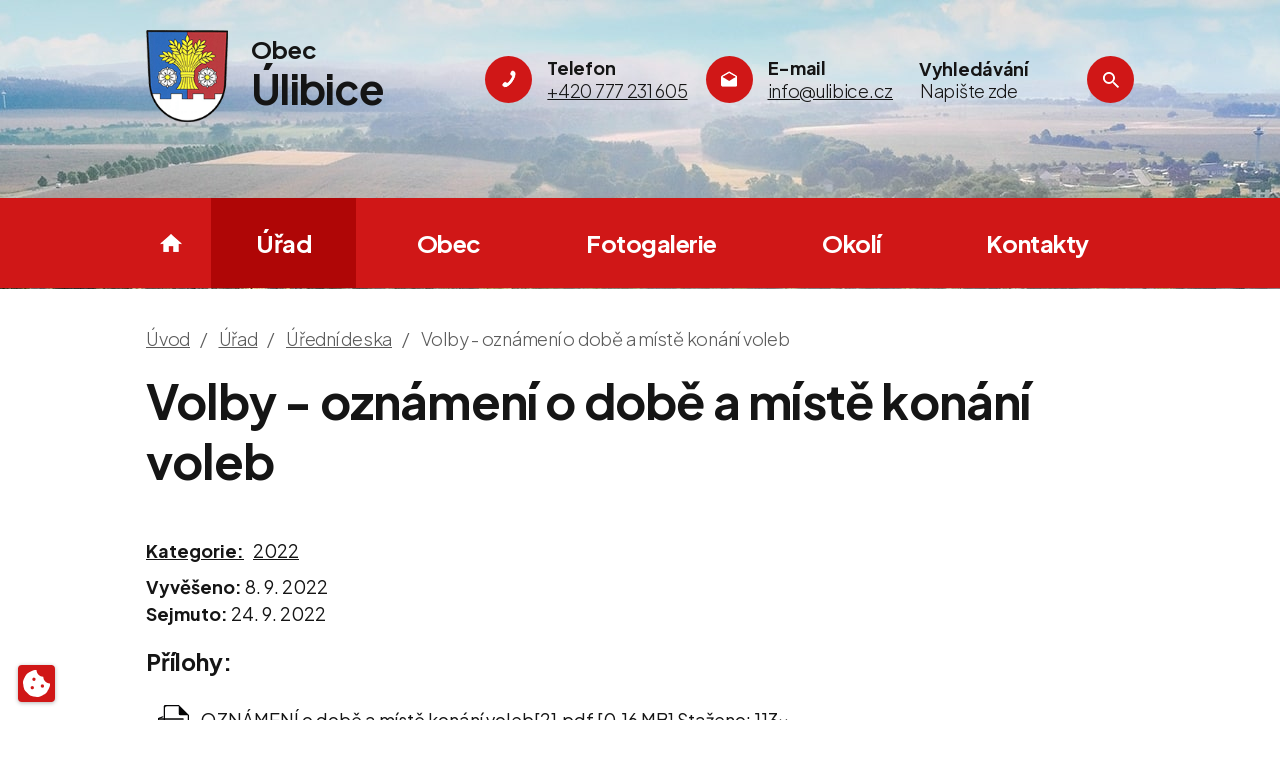

--- FILE ---
content_type: text/html; charset=utf-8
request_url: https://www.ulibice.cz/uredni-deska?id=291&action=detail&do=cookiesConfirmation-acceptAll
body_size: 7914
content:
<!DOCTYPE html>
<html lang="cs" data-lang-system="cs">
	<head>



		<!--[if IE]><meta http-equiv="X-UA-Compatible" content="IE=EDGE"><![endif]-->
			<meta name="viewport" content="width=device-width, initial-scale=1, user-scalable=yes">
			<meta http-equiv="content-type" content="text/html; charset=utf-8" />
			<meta name="robots" content="index,follow" />
			<meta name="author" content="Antee s.r.o." />
			<meta name="description" content="Obec Úlibice se nachází v okrese Jičín, kraj Královéhradecký. První písemná zmínka o obci pochází z roku 1355. Zjistěte o nás více." />
			<meta name="keywords" content="Obec Úlibice, Úlibice," />
			<meta name="viewport" content="width=device-width, initial-scale=1, user-scalable=yes" />
<title>Volby - oznámení o době a místě konání voleb | Obec Úlibice</title>

		<link rel="stylesheet" type="text/css" href="https://cdn.antee.cz/jqueryui/1.8.20/css/smoothness/jquery-ui-1.8.20.custom.css?v=2" integrity="sha384-969tZdZyQm28oZBJc3HnOkX55bRgehf7P93uV7yHLjvpg/EMn7cdRjNDiJ3kYzs4" crossorigin="anonymous" />
		<link rel="stylesheet" type="text/css" href="/style.php?nid=TVFKSkk=&amp;ver=1768399196" />
		<link rel="stylesheet" type="text/css" href="/css/libs.css?ver=1768399900" />
		<link rel="stylesheet" type="text/css" href="https://cdn.antee.cz/genericons/genericons/genericons.css?v=2" integrity="sha384-DVVni0eBddR2RAn0f3ykZjyh97AUIRF+05QPwYfLtPTLQu3B+ocaZm/JigaX0VKc" crossorigin="anonymous" />

		<script src="/js/jquery/jquery-3.0.0.min.js" ></script>
		<script src="/js/jquery/jquery-migrate-3.1.0.min.js" ></script>
		<script src="/js/jquery/jquery-ui.min.js" ></script>
		<script src="/js/jquery/jquery.ui.touch-punch.min.js" ></script>
		<script src="/js/libs.min.js?ver=1768399900" ></script>
		<script src="/js/ipo.min.js?ver=1768399889" ></script>
			<script src="/js/locales/cs.js?ver=1768399196" ></script>

			<script src='https://www.google.com/recaptcha/api.js?hl=cs&render=explicit' ></script>

		<link href="/uredni-deska?action=atom" type="application/atom+xml" rel="alternate" title="Úřední deska">
		<link href="/aktuality?action=atom" type="application/atom+xml" rel="alternate" title="Aktuality">
		<link href="/materska-skola?action=atom" type="application/atom+xml" rel="alternate" title="Základní a mateřská škola">
		<link href="/zpravodaj?action=atom" type="application/atom+xml" rel="alternate" title="Zpravodaj">
		<link href="/odpady?action=atom" type="application/atom+xml" rel="alternate" title="Odpady">
<link rel="preconnect" href="https://fonts.googleapis.com">
<link rel="preconnect" href="https://fonts.gstatic.com" crossorigin>
<link href="https://fonts.googleapis.com/css2?family=Plus+Jakarta+Sans:wght@300..800&amp;display=fallback" rel="stylesheet">
<link href="/image.php?nid=16007&amp;oid=9257105&amp;width=36" rel="icon" type="image/png">
<link rel="shortcut icon" href="/image.php?nid=16007&amp;oid=9257105&amp;width=36">
<link rel="preload" href="/image.php?nid=16007&amp;oid=9257106&amp;width=111" as="image">
<script>
ipo.api.live('body', function(el) {
//posun patičky
$(el).find("#ipocopyright").insertAfter("#ipocontainer");
//třída action-button na backlink
$(el).find(".backlink, .destinations .destination p > a, .events .event > a").addClass("action-button");
//přesun vyhledávání a změna placeholderu
$(el).find(".elasticSearchForm").appendTo(".fulltext_wrapper");
$(el).find(".elasticSearchForm input[type=text]").attr("placeholder", "Napište zde");
$(el).find(".elasticSearchForm input[type=text]").focus(function() {
$(el).find(".fulltext_wrapper").addClass('focused');
}).focusout(function() {
$(el).find(".fulltext_wrapper").removeClass('focused');
});
//přidání toggleru pro mobilní menu
if($(window).width() <= 1024) {
$(el).find("ul.topmenulevel1 .topmenulevel2").before("<span class='memu_item_collapse'>");
}
//404
if($("#ipopage .error").length > 0) {
$('body').addClass('error_page');
}
});
//zjištění počet položek submenu
ipo.api.live('#ipotopmenuwrapper ul.topmenulevel2', function(el) {
$(el).find("> li").each(function( index, es ) {
if(index == 9) {
$(el).addClass("two-column");
}
});
});
//funkce pro zobrazování a skrývání vyhledávání
ipo.api.live(".header_fulltext_toggler", function(el){
var ikonaLupa = $(el).find(".ikona-lupa");
$("a.header_fulltext_toggler").click(function(e) {
e.preventDefault();
$(this).toggleClass("search-active");
if($(this).hasClass("search-active")) {
$(ikonaLupa).text('X');
$(ikonaLupa).attr("title","Zavřít vyhledávání");
} else {
$(this).removeClass("search-active");
$(ikonaLupa).attr("title","Otevřít vyhledávání");
$(".elasticSearchForm input[type=text]").val("");
}
$(".fulltext_wrapper").animate({height: "toggle"});
$(".elasticSearchForm input[type=text]").focus();
});
});
//funkce na fixní hlavičku
$(document).ready(function() {
if( $("#system-menu").length != 1 && $(window).width() > 1024) {
var menuOffset = $('#ipotopmenuwrapper').offset().top;
$(window).scroll(function () {
if (($(this).scrollTop() - 15) > menuOffset) {
$('#ipotopmenuwrapper').addClass('f-menu');
$("#ipotopmenuwrapper").appendTo("#ipoheader .header");
$(".menu-toggler").appendTo("#ipoheader .header-width");
}
if (($(window).scrollTop() - 15) < menuOffset) {
$('#ipotopmenuwrapper').removeClass('f-menu');
$("#ipotopmenuwrapper").insertAfter("#ipoheader");
$(".menu-toggler").insertAfter("#ipoheader");
}
});
}
});
</script>
<script>
//označení položek, které mají submenu
ipo.api.live('#ipotopmenu ul.topmenulevel1 li.topmenuitem1', function(el) {
var submenu = $(el).find("ul.topmenulevel2");
if ($(window).width() <= 1024) {
if (submenu.length) {
$(el).addClass("hasSubmenu");
}
}
});
//rozbaleni menu
$(function() {
if ($(window).width() <= 1024) {
$('.topmenuitem1').each(function(){
if($(this).hasClass('active')) {
$(this).find("ul.topmenulevel2").css("display","flex");
$(this).find('.memu_item_collapse').addClass("see-more");
}
});
$(".topmenulevel1 > li.hasSubmenu .memu_item_collapse").click(function(e) {
e.preventDefault();
if($(this).hasClass("see-more")) {
$(this).removeClass("see-more");
$(this).next("ul.topmenulevel2").slideUp();
} else {
$(".topmenulevel1 > li.hasSubmenu .memu_item_collapse").removeClass("see-more");
$(".topmenulevel1 > li.hasSubmenu .memu_item_collapse:not(.see-more)").each(function(){
$("ul.topmenulevel2").slideUp();
});
$(this).addClass("see-more");
$(this).next("ul.topmenulevel2").slideDown();
}
});
}
});
</script>




	</head>

	<body id="page5581762" class="subpage5581762 subpage5581657"
			
			data-nid="16007"
			data-lid="CZ"
			data-oid="5581762"
			data-layout-pagewidth="1024"
			
			data-slideshow-timer="3"
			
						
				
				data-layout="responsive" data-viewport_width_responsive="1024"
			>



							<div id="snippet-cookiesConfirmation-euCookiesSnp">				<div class="cookie-choices-fixed">
					<a class="ajax" href="/uredni-deska?id=291&amp;action=detail&amp;do=cookiesConfirmation-openStatus" title="Nastavení cookies">
						<svg xmlns="http://www.w3.org/2000/svg" viewBox="0 0 36 36.001">
							<path
								d="M35.9,17.987A8.995,8.995,0,0,1,27,9,8.994,8.994,0,0,1,18.013.106a9.279,9.279,0,0,0-5.605.9L7.547,3.484A9.3,9.3,0,0,0,3.484,7.549L1.016,12.392a9.327,9.327,0,0,0-.9,5.692l.849,5.363a9.318,9.318,0,0,0,2.613,5.13l3.851,3.85a9.284,9.284,0,0,0,5.112,2.606l5.394.854a9.275,9.275,0,0,0,5.662-.9l4.861-2.476a9.3,9.3,0,0,0,4.063-4.065l2.468-4.843A9.322,9.322,0,0,0,35.9,17.987ZM12.375,25.875a2.25,2.25,0,1,1,2.25-2.25A2.25,2.25,0,0,1,12.375,25.875Zm2.25-11.25a2.25,2.25,0,1,1,2.25-2.25A2.25,2.25,0,0,1,14.625,14.625Zm11.25,9a2.25,2.25,0,1,1,2.25-2.25A2.25,2.25,0,0,1,25.875,23.625Z"
								transform="translate(0 0)"
							/>
						</svg>
					</a>
				</div>
	<script>
		window.dataLayer = window.dataLayer || [];
		function gtag(){
			dataLayer.push(arguments);
		}
		gtag("consent", "update", {
			"ad_storage": "granted",
			"ad_user_data": "granted",
			"ad_personalization": "granted",
			"analytics_storage": "granted",
		});
		window.dataLayer.push({
			"event": "consent_updated",
			"consent_state": {
				"functionality_storage": "granted",
				"ad_storage": "granted",
				"analytics_storage": "granted",
				"personalization_storage": "granted",
			}
		});
	</script>
</div>				<div id="ipocontainer">

			<div class="menu-toggler">

				<span>Menu</span>
				<span class="genericon genericon-menu"></span>
			</div>

			<span id="back-to-top">

				<i class="fa fa-angle-up"></i>
			</span>

			<div id="ipoheader">

				<div class="header">
	<div class="layout-container flex-container">
		<div class="brand_wrapper">
			<a title="Obec Úlibice" href="/" class="header-logo">
				<img src="/image.php?nid=16007&amp;oid=9257106&amp;width=111" width="111" height="124" alt="Logo">
				<span class="brand_name">
					<span>Obec</span>
					<strong>Úlibice</strong>
				</span>
			</a>
		</div>
		<div class="header_action">
			<div class="header_links">
				<a href="tel:+420777231605">
					<span class="header_link">
						<span class="icon_holder">
							<img src="/image.php?nid=16007&amp;oid=9270391&amp;width=14" width="14" height="18" alt="Telefon">
						</span>
						<span class="text_holder">
							<strong>Telefon</strong>
							<span>+420 777 231 605</span>
						</span>
					</span>
				</a>
				<a href="mailto:info@ulibice.cz">
					<span class="header_link">
						<span class="icon_holder">
							<img src="/image.php?nid=16007&amp;oid=9270395&amp;width=16" width="16" height="16" alt="Email">
						</span>
						<span class="text_holder">
							<strong>E-mail</strong>
							<span>info@ulibice.cz</span>
						</span>
					</span>
				</a>
				<a class="header_fulltext_toggler" href="#">
					<span title="Otevřít vyhledávání" class="ikona-lupa">X</span>
				</a>
			</div>
			<div class="fulltext_wrapper">
				<strong>Vyhledávání</strong>
			</div>
		</div>
	</div>
</div>
<div class="header_image_wrapper">
	<div class="header_image_inner">
		
			 
			<div class="header_image" style="background-image:url(/image.php?oid=9257499&amp;nid=16007&amp;width=2000);">IMG</div>
			 
		
	</div>
</div><div class="font-enlargement">
	<h4 class="newsheader">
		Změna velikosti písma
	</h4>
	<div class="newsbody">
		<a class="font-smaller" id="font-resizer-smaller">Menší<span class="font-icon"></span></a>
		<a class="font-default" id="font-resizer-default">Standardní</a>
		<a class="font-bigger" id="font-resizer-bigger">Větší<span class="font-icon"></span></a>
	</div>
</div>
<script >

	$(document).ready(function() {
		app.index.changeFontSize(
				'ipopage',
				document.getElementById('font-resizer-smaller'),
				document.getElementById('font-resizer-default'),
				document.getElementById('font-resizer-bigger')
		);
	});
</script>
			</div>

			<div id="ipotopmenuwrapper">

				<div id="ipotopmenu">
<h4 class="hiddenMenu">Horní menu</h4>
<ul class="topmenulevel1"><li class="topmenuitem1 noborder" id="ipomenu9245173"><a href="/">Úvod</a></li><li class="topmenuitem1 active" id="ipomenu5581657"><a href="/obecni-urad">Úřad</a><ul class="topmenulevel2"><li class="topmenuitem2" id="ipomenu5581660"><a href="/zakladni-informace">Základní informace</a></li><li class="topmenuitem2" id="ipomenu5581658"><a href="/organizacni-struktura">Organizační struktura</a></li><li class="topmenuitem2" id="ipomenu5581683"><a href="/povinne-zverejnovane-informace">Povinně zveřejňované informace</a></li><li class="topmenuitem2" id="ipomenu5581684"><a href="/poskytovani-informaci">Poskytování informací, příjem podání</a></li><li class="topmenuitem2 active" id="ipomenu5581762"><a href="/uredni-deska">Úřední deska</a></li><li class="topmenuitem2" id="ipomenu5581764"><a href="/e-podatelna">Elektronická podatelna</a></li><li class="topmenuitem2" id="ipomenu5581765"><a href="/vyhlasky-zakony">Vyhlášky, zákony</a></li><li class="topmenuitem2" id="ipomenu5581769"><a href="/rozpocet">Rozpočet</a></li><li class="topmenuitem2" id="ipomenu7939520"><a href="https://cro.justice.cz/" target="_blank">Registr oznámení</a></li><li class="topmenuitem2" id="ipomenu5581775"><a href="/verejne-zakazky">Veřejné zakázky</a></li></ul></li><li class="topmenuitem1" id="ipomenu5581791"><a href="/obec">Obec</a><ul class="topmenulevel2"><li class="topmenuitem2" id="ipomenu5581805"><a href="/aktuality">Aktuality</a></li><li class="topmenuitem2" id="ipomenu9315333"><a href="/videogalerie">Videogalerie</a></li><li class="topmenuitem2" id="ipomenu6708044"><a href="/informacni-sms">Informační SMS</a></li><li class="topmenuitem2" id="ipomenu5596494"><a href="/zpravodaj">Zpravodaj</a></li><li class="topmenuitem2" id="ipomenu5585001"><a href="/materska-skola">Základní a mateřská škola</a></li><li class="topmenuitem2" id="ipomenu5596366"><a href="/hasici">Hasiči</a></li><li class="topmenuitem2" id="ipomenu5650519"><a href="http://knihovnaulibice.webk.cz/" target="_blank">Knihovna</a></li><li class="topmenuitem2" id="ipomenu5596493"><a href="/rehec">Řeheč</a></li><li class="topmenuitem2" id="ipomenu6195224"><a href="/uzemni-plan">Územní plán</a></li><li class="topmenuitem2" id="ipomenu11706407"><a href="/projekty">Projekty</a></li><li class="topmenuitem2" id="ipomenu6350829"><a href="/gdpr">GDPR</a></li></ul></li><li class="topmenuitem1" id="ipomenu5581806"><a href="/fotogalerie">Fotogalerie</a></li><li class="topmenuitem1" id="ipomenu5609755"><a href="/okoli">Okolí</a><ul class="topmenulevel2"><li class="topmenuitem2" id="ipomenu6708037"><a href="/turisticke-cile-v-okoli">Turistické cíle v okolí</a></li><li class="topmenuitem2" id="ipomenu6708039"><a href="/akce-v-okoli">Akce v okolí</a></li></ul></li><li class="topmenuitem1" id="ipomenu9245323"><a href="/kontakty">Kontakty</a></li></ul>
					<div class="cleartop"></div>
				</div>
			</div>
			<div id="ipomain">
				<div class="data-aggregator-calendar" id="data-aggregator-calendar-5609754">
	<h4 class="newsheader">Kalendář akcí</h4>
	<div class="newsbody">
<div id="snippet-mainSection-dataAggregatorCalendar-5609754-cal"><div class="blog-cal ui-datepicker-inline ui-datepicker ui-widget ui-widget-content ui-helper-clearfix ui-corner-all">
	<div class="ui-datepicker-header ui-widget-header ui-helper-clearfix ui-corner-all">
		<a class="ui-datepicker-prev ui-corner-all ajax" href="/uredni-deska?mainSection-dataAggregatorCalendar-5609754-date=202512&amp;id=291&amp;action=detail&amp;do=mainSection-dataAggregatorCalendar-5609754-reload" title="Předchozí měsíc">
			<span class="ui-icon ui-icon-circle-triangle-w">Předchozí</span>
		</a>
		<a class="ui-datepicker-next ui-corner-all ajax" href="/uredni-deska?mainSection-dataAggregatorCalendar-5609754-date=202602&amp;id=291&amp;action=detail&amp;do=mainSection-dataAggregatorCalendar-5609754-reload" title="Následující měsíc">
			<span class="ui-icon ui-icon-circle-triangle-e">Následující</span>
		</a>
		<div class="ui-datepicker-title">Leden 2026</div>
	</div>
	<table class="ui-datepicker-calendar">
		<thead>
			<tr>
				<th title="Pondělí">P</th>
				<th title="Úterý">Ú</th>
				<th title="Středa">S</th>
				<th title="Čtvrtek">Č</th>
				<th title="Pátek">P</th>
				<th title="Sobota">S</th>
				<th title="Neděle">N</th>
			</tr>

		</thead>
		<tbody>
			<tr>

				<td>

						<span class="tooltip ui-state-default ui-datepicker-other-month">29</span>
				</td>
				<td>

						<span class="tooltip ui-state-default ui-datepicker-other-month">30</span>
				</td>
				<td>

						<span class="tooltip ui-state-default ui-datepicker-other-month">31</span>
				</td>
				<td>

						<span class="tooltip ui-state-default day-off holiday" title="Nový rok">1</span>
				</td>
				<td>

						<span class="tooltip ui-state-default">2</span>
				</td>
				<td>

						<span class="tooltip ui-state-default saturday day-off">3</span>
				</td>
				<td>

						<span class="tooltip ui-state-default sunday day-off">4</span>
				</td>
			</tr>
			<tr>

				<td>

						<span class="tooltip ui-state-default">5</span>
				</td>
				<td>

						<span class="tooltip ui-state-default">6</span>
				</td>
				<td>

						<span class="tooltip ui-state-default">7</span>
				</td>
				<td>

						<span class="tooltip ui-state-default">8</span>
				</td>
				<td>

						<span class="tooltip ui-state-default">9</span>
				</td>
				<td>

						<span class="tooltip ui-state-default saturday day-off">10</span>
				</td>
				<td>

						<span class="tooltip ui-state-default sunday day-off">11</span>
				</td>
			</tr>
			<tr>

				<td>

						<span class="tooltip ui-state-default">12</span>
				</td>
				<td>

						<span class="tooltip ui-state-default">13</span>
				</td>
				<td>

						<span class="tooltip ui-state-default">14</span>
				</td>
				<td>

						<span class="tooltip ui-state-default">15</span>
				</td>
				<td>

						<span class="tooltip ui-state-default">16</span>
				</td>
				<td>

						<span class="tooltip ui-state-default saturday day-off">17</span>
				</td>
				<td>

						<span class="tooltip ui-state-default sunday day-off">18</span>
				</td>
			</tr>
			<tr>

				<td>

						<span class="tooltip ui-state-default">19</span>
				</td>
				<td>

						<span class="tooltip ui-state-default ui-state-highlight ui-state-active">20</span>
				</td>
				<td>

						<span class="tooltip ui-state-default">21</span>
				</td>
				<td>

						<span class="tooltip ui-state-default">22</span>
				</td>
				<td>

						<span class="tooltip ui-state-default">23</span>
				</td>
				<td>

						<span class="tooltip ui-state-default saturday day-off">24</span>
				</td>
				<td>

						<span class="tooltip ui-state-default sunday day-off">25</span>
				</td>
			</tr>
			<tr>

				<td>

						<span class="tooltip ui-state-default">26</span>
				</td>
				<td>

						<span class="tooltip ui-state-default">27</span>
				</td>
				<td>

						<span class="tooltip ui-state-default">28</span>
				</td>
				<td>

						<span class="tooltip ui-state-default">29</span>
				</td>
				<td>

						<span class="tooltip ui-state-default">30</span>
				</td>
				<td>

						<span class="tooltip ui-state-default saturday day-off">31</span>
				</td>
				<td>

						<span class="tooltip ui-state-default sunday day-off ui-datepicker-other-month">1</span>
				</td>
			</tr>
		</tbody>
	</table>
</div>
</div>	</div>
</div>
<div class="elasticSearchForm elasticSearch-container" id="elasticSearch-form-9245350" >
	<h4 class="newsheader">Vyhledat</h4>
	<div class="newsbody">
<form action="/uredni-deska?id=291&amp;action=detail&amp;do=mainSection-elasticSearchForm-9245350-form-submit" method="post" id="frm-mainSection-elasticSearchForm-9245350-form">
<label hidden="" for="frmform-q">Fulltextové vyhledávání</label><input type="text" placeholder="Vyhledat v textu" autocomplete="off" name="q" id="frmform-q" value=""> 			<input type="submit" value="Hledat" class="action-button">
			<div class="elasticSearch-autocomplete"></div>
</form>
	</div>
</div>

<script >

	app.index.requireElasticSearchAutocomplete('frmform-q', "\/vyhledat?do=autocomplete");
</script>

				<div id="ipomainframe">
					<div id="ipopage">
<div id="iponavigation">
	<h5 class="hiddenMenu">Drobečková navigace</h5>
	<p>
			<a href="/">Úvod</a> <span class="separator">&gt;</span>
			<a href="/obecni-urad">Úřad</a> <span class="separator">&gt;</span>
			<a href="/uredni-deska">Úřední deska</a> <span class="separator">&gt;</span>
			<span class="currentPage">Volby - oznámení o době a místě konání voleb</span>
	</p>

</div>
						<div class="ipopagetext">
							<div class="noticeBoard view-detail content">
								
								<h1>Volby - oznámení o době a místě konání voleb</h1>

<div id="snippet--flash"></div>
								
																	<hr class="cleaner">

		<div class="tags table-row auto type-tags">
		<a class="box-by-content" href="/uredni-deska?id=291&amp;action=detail&amp;do=tagsRenderer-clearFilter" title="Ukázat vše">Kategorie:</a>
		<ul>

			<li><a href="/uredni-deska?tagsRenderer-tag=2022&amp;id=291&amp;action=detail&amp;do=tagsRenderer-filterTag" title="Filtrovat podle 2022">2022</a></li>
		</ul>
	</div>
	<hr class="cleaner">
<div class="notice">
		<div class="dates table-row">
		<span>Vyvěšeno:</span>
8. 9. 2022	</div>
			<div class="dates table-row">
		<span>Sejmuto:</span>
24. 9. 2022	</div>
			<div class="paragraph description clearfix"></div>
</div>
<h3>Přílohy:</h3>
<div id="snippet-filesRenderer-files"><div class="files-editor">
	<ul class="files">
		<li>
			<span class="file-type file-type-pdf"></span>
			<a href="/uredni-deska?filesRenderer-objectId=9294735&amp;id=291&amp;action=detail&amp;do=filesRenderer-download" target="_blank">OZNÁMENÍ o době a místě konání voleb[2].pdf [0,16 MB]</a>
			<span class="file-download-counter">

				Staženo: 113x
			</span>
		</li>
	</ul>

</div>
</div><hr class="cleaner">
<div id="snippet--uploader"></div><a class='backlink' href='/uredni-deska'>Zpět na přehled</a>
<div class="last-updated">Naposledy změněno: 12. 09. 2022 12:21</div>
															</div>
						</div>
					</div>


					

					

					<div class="hrclear"></div>
					<div id="ipocopyright">
<div class="copyright">
	<div class="page_footer">
	<div class="layout-container">
		<h2>Obec Úlibice</h2>
		<div class="flex-container footer_block_wrapper">
			<div class="footer_block">
				<p>
					<strong>Adresa</strong><br>
					Obecní úřad Úlibice<br>
					Úlibice 53<br>
					507 07 Úlibice
				</p>
				<div class="icon_links">
					<a href="tel:+420777231605">+420 777 231 605</a> <br>
					<a href="mailto:info@ulibice.cz">info@ulibice.cz</a>
				</div>
				<p class="open_time">
					<strong>Úřední hodiny:</strong> <span>úterý</span> 17:00 - 19:00
				</p>
			</div>
			<div class="footer_block">
				<a href="https://ovm.bezstavy.cz/v1/gAjBAlY2o0BVnsnkQcFIw-uOumY5Kg/redirect"><img src="https://ovm.bezstavy.cz/v1/gAjBAlY2o0BVnsnkQcFIw-uOumY5Kg/b/250" alt="ČEZ Distribuce – Plánované odstávky" width="250" height="250"></a>
			</div>
			<div class="footer_block">
				<a class="footer_map" title="Zobrazit na mapě" href="https://mapy.cz/s/fazovocuca" target="_blank" rel="noopener noreferrer">
					<img src="/image.php?nid=16007&amp;oid=9271668&amp;width=427" width="427" height="251" alt="Mapa">
					<span class="action-button">
						<!--img src="/image.php?nid=16007&oid=9271669&width=21" width="21" height="32" alt="Marker"-->
						<svg xmlns="http://www.w3.org/2000/svg" viewbox="0 0 384 512">
							<path fill="#FFF" d="M172.268 501.67C26.97 291.031 0 269.413 0 192 0 85.961 85.961 0 192 0s192 85.961 192 192c0 77.413-26.97 99.031-172.268 309.67-9.535 13.774-29.93 13.773-39.464 0zM192 272c44.183 0 80-35.817 80-80s-35.817-80-80-80-80 35.817-80 80 35.817 80 80 80z"></path>
						</svg>
						Zobrazit na mapě
					</span>
				</a>
			</div>
		</div>
	</div>
</div>
<div class="row antee">
	<div class="layout-container">
		© 2026 Obec Úlibice, <a href="mailto:info@ulibice.cz">Kontaktovat webmastera</a>, <span id="links"><a href="/mapa-stranek">Mapa stránek</a>, <a href="/prohlaseni-o-pristupnosti">Prohlášení o přístupnosti</a></span><br>ANTEE s.r.o. - <a href="https://www.antee.cz" rel="nofollow">Tvorba webových stránek</a>, Redakční systém IPO
	</div>
</div>
</div>
					</div>
					<div id="ipostatistics">
<script >
	var _paq = _paq || [];
	_paq.push(['disableCookies']);
	_paq.push(['trackPageView']);
	_paq.push(['enableLinkTracking']);
	(function() {
		var u="https://matomo.antee.cz/";
		_paq.push(['setTrackerUrl', u+'piwik.php']);
		_paq.push(['setSiteId', 3764]);
		var d=document, g=d.createElement('script'), s=d.getElementsByTagName('script')[0];
		g.defer=true; g.async=true; g.src=u+'piwik.js'; s.parentNode.insertBefore(g,s);
	})();
</script>
<script >
	$(document).ready(function() {
		$('a[href^="mailto"]').on("click", function(){
			_paq.push(['setCustomVariable', 1, 'Click mailto','Email='+this.href.replace(/^mailto:/i,'') + ' /Page = ' +  location.href,'page']);
			_paq.push(['trackGoal', 4]);
			_paq.push(['trackPageView']);
		});

		$('a[href^="tel"]').on("click", function(){
			_paq.push(['setCustomVariable', 1, 'Click telefon','Telefon='+this.href.replace(/^tel:/i,'') + ' /Page = ' +  location.href,'page']);
			_paq.push(['trackPageView']);
		});
	});
</script>
					</div>

					<div id="ipofooter">
						
					</div>
				</div>
			</div>
		</div>
	</body>
</html>
